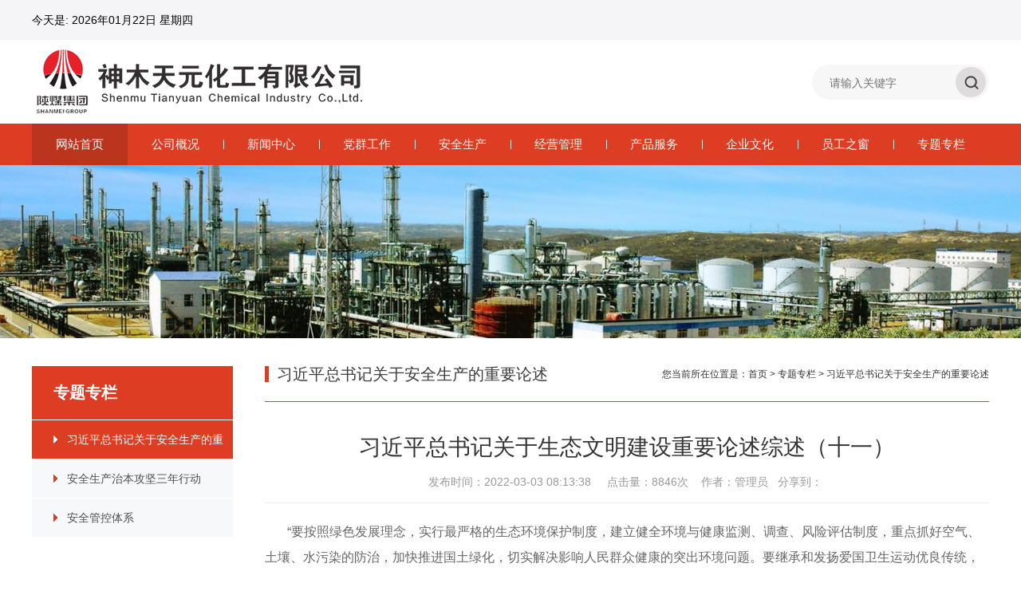

--- FILE ---
content_type: text/html; charset=UTF-8
request_url: https://tyci.com.cn/show/catid/145/id/33382
body_size: 5592
content:
<!DOCTYPE html>
<html lang="zh">
<head>
	<meta charset="utf-8">
  <meta http-equiv="X-UA-Compatible" content="IE=edge">
  <!-- <meta name="viewport" content="width=device-width, initial-scale=1"> -->
  <meta name="viewport" content="width=device-width,initial-scale=1,maximum-scale=1,user-scalable=no">
          <title>习近平总书记关于生态文明建设重要论述综述（十一）-陕西煤业化工集团神木天元化工有限公司</title>
    <meta name="description" content=",陕西煤业化工集团神木天元化工有限公司">
    <meta name="keywords" content=",陕西煤业化工集团神木天元化工有限公司">
	<link rel="stylesheet" href="/css/aos.css">
	<link rel="stylesheet" href="/css/flexslider.css">
	<link rel="stylesheet" href="/css/liMarquee.css">
	<link rel="stylesheet" href="/css/owl.carousel.css">
   <link rel="stylesheet" href="/css/bootstrap.css" >
	<link rel="stylesheet" href="/css/common.css">
	<link rel="stylesheet" href="/css/media-1.css">

	<!-- HTML5 shim and Respond.js for IE8 support of HTML5 elements and media queries -->
  <!-- WARNING: Respond.js doesn't work if you view the page via file:// -->
  <!--[if lt IE 9]>
    <script src="https://cdn.bootcss.com/html5shiv/3.7.3/html5shiv.min.js"></script>
    <script src="https://cdn.bootcss.com/respond.js/1.4.2/respond.min.js"></script>
  <![endif]-->

</head>
<body>
<!-- header -->
	<div id="header">
		<div class="header-0">
			<div class="container">
				<div class="fl">今天是: <span> 
 2026年01月22日 星期四 
                </span></div>
				<div class="fr hidden" >
					<a href="http://119.3.255.239/seeyon/main.do" target="_blank">办公OA</a>&nbsp | &nbsp<a href="#">企业邮箱</a>
				</div>
				<div class="clear"></div>
			</div>
		</div>
		<div class="header-1">
			<div class="container">
				<div class="logo fl">
					<a href="/index.php"><img src="/storage/settings/April2024/ebYoL19J5QSYdD8vIeX0.png" alt=""></a>
				</div>
				<div class="search fr">
                		<form action="/search" method="post" id="search_f"> 
                         	<input type="hidden" name="_token" value="iQO8IjU0iguGLVWAsJfMnZKNKzU7ucu7veCsd5Qh">
						<input type="text" value="" placeholder="请输入关键字" name="keywords">
						<input type="image" src="/images/wen1.png" onClick="document.getElementById('search_f').submit()">
					</form>
				</div>
				<div class="clear"></div>
			</div>
		</div>
		<div class="nav-wp">
			<div class="container">
				<div class="nav">
					<ul class="list-unstyled">
						<li class="active"><a href="/index.php">网站首页</a></li>
                                              
                    <li><a href="/lists/90">公司概况</a>
                                              
                                        <ul class="list-unstyled">
                               
                            <li><a href="/lists/105">公司简介</a></li>
                               
                            <li><a href="/lists/106">专利技术</a></li>
                               
                            <li><a href="/lists/107">组织结构</a></li>
                               
                            <li><a href="/lists/110">管理团队</a></li>
                               
                            <li><a href="/lists/140">企业荣誉</a></li>
                               
                            <li><a href="/lists/113">联系我们</a></li>
                                                    </ul>
                                            </li>
                   
                    <li><a href="/lists/89">新闻中心</a>
                                              
                                        <ul class="list-unstyled">
                               
                            <li><a href="/lists/100">公司新闻</a></li>
                               
                            <li><a href="/lists/98">集团新闻</a></li>
                               
                            <li><a href="/lists/99">产业公司新闻</a></li>
                               
                            <li><a href="/lists/103">通知公告</a></li>
                                                    </ul>
                                            </li>
                   
                    <li><a href="/lists/95">党群工作</a>
                                              
                                        <ul class="list-unstyled">
                               
                            <li><a href="/lists/129">党务工作</a></li>
                               
                            <li><a href="/lists/130">工会建设</a></li>
                               
                            <li><a href="/lists/131">团青建设</a></li>
                               
                            <li><a href="/lists/143">纪检监察</a></li>
                                                    </ul>
                                            </li>
                   
                    <li><a href="/lists/91">安全生产</a>
                                              
                                        <ul class="list-unstyled">
                               
                            <li><a href="/lists/118">安全生产</a></li>
                               
                            <li><a href="/lists/119">法律法规</a></li>
                                                    </ul>
                                            </li>
                   
                    <li><a href="/lists/92">经营管理</a>
                                              
                                        <ul class="list-unstyled">
                               
                            <li><a href="/lists/142">经营管理</a></li>
                                                    </ul>
                                            </li>
                   
                    <li><a href="/lists/93">产品服务</a>
                                              
                                        <ul class="list-unstyled">
                               
                            <li><a href="/lists/126">产品展示</a></li>
                               
                            <li><a href="/lists/127">市场营销</a></li>
                               
                            <li><a href="/lists/128">客户服务</a></li>
                                                    </ul>
                                            </li>
                   
                    <li><a href="/lists/96">企业文化</a>
                                              
                                        <ul class="list-unstyled">
                               
                            <li><a href="/lists/122">企业文化</a></li>
                               
                            <li><a href="/lists/133">价值理念</a></li>
                                                    </ul>
                                            </li>
                   
                    <li><a href="/lists/97">员工之窗</a>
                                              
                                        <ul class="list-unstyled">
                               
                            <li><a href="/lists/135">员工风采</a></li>
                                                    </ul>
                                            </li>
                   
                    <li><a href="/lists/144">专题专栏</a>
                                              
                                        <ul class="list-unstyled">
                               
                            <li><a href="/lists/145">习近平总书记关于安全生产的重要论述</a></li>
                               
                            <li><a href="/lists/148">安全生产治本攻坚三年行动</a></li>
                               
                            <li><a href="/lists/147">安全管控体系</a></li>
                                                    </ul>
                                            </li>
                					</ul>
					<div class="clear"></div>
				</div>
			</div>
		</div>
	</div>
<!-- header -->
<div id="header-2">
	<div class="logo-2 fl">
		<a href="index.html"><img src="/storage/settings/April2024/ebYoL19J5QSYdD8vIeX0.png" alt=""></a>
	</div>
	<div class="menu2 fr">
		<ul class="list-unstyled">
			<li><a id="sanlan"><img src="/images/sanlan.png" alt=""></a></li>
		</ul>
		<div class="clear"></div>
	</div>
	<div class="clear"></div>
	<div class="nav-2">
		<div class="nav-2-form">
			<form action="/search" method="post" id="search_f"> 
		       	<input type="hidden" name="_token" value="iQO8IjU0iguGLVWAsJfMnZKNKzU7ucu7veCsd5Qh">
					<input type="text" name="keywords" class="form-control">
					<input type="image" src="/images/wen.png" onClick="document.getElementById('search_f').submit()" >
			</form>
		</div>
		<ul class="list-unstyled">
                               
	              <li><a href="/lists/90">公司概况</a>
                                              
                				<span class="jiaspan"></span>
				<ul class="list-unstyled">
				           
                            <li><a href="/lists/105">公司简介</a></li>
                         
                            <li><a href="/lists/106">专利技术</a></li>
                         
                            <li><a href="/lists/107">组织结构</a></li>
                         
                            <li><a href="/lists/110">管理团队</a></li>
                         
                            <li><a href="/lists/140">企业荣誉</a></li>
                         
                            <li><a href="/lists/113">联系我们</a></li>
                      				</ul>
                			</li>
			   
	              <li><a href="/lists/89">新闻中心</a>
                                              
                				<span class="jiaspan"></span>
				<ul class="list-unstyled">
				           
                            <li><a href="/lists/100">公司新闻</a></li>
                         
                            <li><a href="/lists/98">集团新闻</a></li>
                         
                            <li><a href="/lists/99">产业公司新闻</a></li>
                         
                            <li><a href="/lists/103">通知公告</a></li>
                      				</ul>
                			</li>
			   
	              <li><a href="/lists/95">党群工作</a>
                                              
                				<span class="jiaspan"></span>
				<ul class="list-unstyled">
				           
                            <li><a href="/lists/129">党务工作</a></li>
                         
                            <li><a href="/lists/130">工会建设</a></li>
                         
                            <li><a href="/lists/131">团青建设</a></li>
                         
                            <li><a href="/lists/143">纪检监察</a></li>
                      				</ul>
                			</li>
			   
	              <li><a href="/lists/91">安全生产</a>
                                              
                				<span class="jiaspan"></span>
				<ul class="list-unstyled">
				           
                            <li><a href="/lists/118">安全生产</a></li>
                         
                            <li><a href="/lists/119">法律法规</a></li>
                      				</ul>
                			</li>
			   
	              <li><a href="/lists/92">经营管理</a>
                                              
                				<span class="jiaspan"></span>
				<ul class="list-unstyled">
				           
                            <li><a href="/lists/142">经营管理</a></li>
                      				</ul>
                			</li>
			   
	              <li><a href="/lists/93">产品服务</a>
                                              
                				<span class="jiaspan"></span>
				<ul class="list-unstyled">
				           
                            <li><a href="/lists/126">产品展示</a></li>
                         
                            <li><a href="/lists/127">市场营销</a></li>
                         
                            <li><a href="/lists/128">客户服务</a></li>
                      				</ul>
                			</li>
			   
	              <li><a href="/lists/96">企业文化</a>
                                              
                				<span class="jiaspan"></span>
				<ul class="list-unstyled">
				           
                            <li><a href="/lists/122">企业文化</a></li>
                         
                            <li><a href="/lists/133">价值理念</a></li>
                      				</ul>
                			</li>
			   
	              <li><a href="/lists/97">员工之窗</a>
                                              
                				<span class="jiaspan"></span>
				<ul class="list-unstyled">
				           
                            <li><a href="/lists/135">员工风采</a></li>
                      				</ul>
                			</li>
			   
	              <li><a href="/lists/144">专题专栏</a>
                                              
                				<span class="jiaspan"></span>
				<ul class="list-unstyled">
				           
                            <li><a href="/lists/145">习近平总书记关于安全生产的重要论述</a></li>
                         
                            <li><a href="/lists/148">安全生产治本攻坚三年行动</a></li>
                         
                            <li><a href="/lists/147">安全管控体系</a></li>
                      				</ul>
                			</li>
					</ul>
	</div>
</div>
<!-- header -->
<div class="chenggao"></div>
<div id="nav-2-heidi"></div>
<!-- main -->
		<div id="main">
  		<div class="banner-2" style="background-image: url(/storage/categories/March2021/MKlrDzQCiIyBlhil2JtY.jpg)">
			<img src="/storage/categories/March2021/rjvYMJxtZQLLPVQkV64E.jpg" alt="">
		</div>
		<div class="erji">
			<div class="container">
				<div class="menu fl">
	              <h1>专题专栏</h1>
					<ul class="list-unstyled">
                          
						<li  class="active" ><a href="/lists/145">习近平总书记关于安全生产的重要论述</a></li>
				      
						<li ><a href="/lists/148">安全生产治本攻坚三年行动</a></li>
				      
						<li ><a href="/lists/147">安全管控体系</a></li>
				   		
                   </ul>
				</div>
				<div class="erji-content">
					<div class="erji-title">
						<div class="fl">习近平总书记关于安全生产的重要论述</div>
						<div class="mianbaoxie fr">您当前所在位置是：<a href='/index.php'>首页</a>&nbsp;&gt;&nbsp;<a href='/lists/144'>专题专栏</a>&nbsp;&gt;&nbsp;<a href='/lists/145'>习近平总书记关于安全生产的重要论述</a> </div>
						<div class="clear"></div>
					</div>
					<div class="erji-content-div">
						<div class="danpian">
						    							<div class="danpian-h1">习近平总书记关于生态文明建设重要论述综述（十一）</div>
							<div class="danpian-h2">
									发布时间：2022-03-03 08:13:38&nbsp &nbsp &nbsp点击量：8846次&nbsp;&nbsp;&nbsp;&nbsp;作者：管理员&nbsp &nbsp分享到：
									<div class="ffxx" style="display: inline-block;vertical-align: middle;">
									<div class="bdsharebuttonbox"><a href="#" class="bds_more" data-cmd="more"></a><a href="#" class="bds_qzone" data-cmd="qzone" title="分享到QQ空间"></a><a href="#" class="bds_weixin" data-cmd="weixin" title="分享到微信"></a><a href="#" class="bds_tsina" data-cmd="tsina" title="分享到新浪微博"></a><a href="#" class="bds_tqq" data-cmd="tqq" title="分享到腾讯微博"></a><a href="#" class="bds_renren" data-cmd="renren" title="分享到人人网"></a></div>
									<script>window._bd_share_config={"common":{"bdSnsKey":{},"bdText":"","bdMini":"2","bdMiniList":false,"bdPic":"","bdStyle":"0","bdSize":"16"},"share":{}};with(document)0[(getElementsByTagName('head')[0]||body).appendChild(createElement('script')).src='http://bdimg.share.baidu.com/static/api/js/share.js?v=89860593.js?cdnversion='+~(-new Date()/36e5)];</script>
								</div>
							</div>
							<div class="danpian-con">
																														
								<p style="text-indent:28px"><span style="font-size: 16px; font-family: arial, helvetica, sans-serif;">“要按照绿色发展理念，实行最严格的生态环境保护制度，建立健全环境与健康监测、调查、风险评估制度，重点抓好空气、土壤、水污染的防治，加快推进国土绿化，切实解决影响人民群众健康的突出环境问题。要继承和发扬爱国卫生运动优良传统，持续开展城乡环境卫生整洁行动，加大农村人居环境治理力度，建设健康、宜居、美丽家园。”2016年8月19日，习近平总书记在全国卫生与健康大会上指出。</span></p><p style="text-indent:28px"><span style="font-size: 16px; font-family: arial, helvetica, sans-serif;"><br/></span></p><p style="text-indent:28px"><span style="font-size: 16px; font-family: arial, helvetica, sans-serif;">2016年12月14日，习近平总书记在中央经济工作会议上指出：“当前，老百姓对农产品供给的最大关切是吃得安全、吃得放心。农业供给侧结构性改革要围绕这个问题多做文章。要把增加绿色优质农产品供给放在突出位置，狠抓农产品标准化生产、品牌创建、质量安全监管，推动优胜劣汰、质量兴农。”</span></p><p style="text-indent:28px"><span style="font-size: 16px; font-family: arial, helvetica, sans-serif;"><br/></span></p><p style="text-indent: 28px;"><span style="font-size: 16px; font-family: arial, helvetica, sans-serif;">“人民群众关心的问题是什么？是食品安不安全、暖气热不热、雾霾能不能少一点、河湖能不能清一点、垃圾焚烧能不能不有损健康、养老服务顺不顺心、能不能租得起或买得起住房，等等。相对于增长速度高一点还是低一点，这些问题更受人民群众关注。”2016年12月21日，习近平总书记主持召开中央财经领导小组第十四次会议时指出，“如果只实现了增长目标，而解决好人民群众普遍关心的突出问题没有进展，即使到时候我们宣布全面建成了小康社会，人民群众也不会认同。”</span></p>

							</div>
							<div class="dan-page">
								<div class="dan-a"> <a href="/show/catid/145/id/33490">上一篇：习近平总书记关于安全生产的重要论述（十四）</a></div>
								<div class="dan-a"> <a href="/show/catid/145/id/33381">下一篇：习近平总书记关于生态文明建设重要论述综述（十）</a></div>
							</div>
														
						</div>
					</div>
				</div>
				<div class="clear"></div>
			</div>
		</div>
	</div>

<!-- main -->
<!-- footer -->
	<div id="footer">
		<div class="container">
			<div class="footer-1">
				<dl>
					<dd>
						<div class="footer-1-div-title">集团所有企业</div>
						<div class="footer-1-ul">
							<span>请选择...</span>
							<ul class="list-unstyled">
                                                        								<li><a href="http://www.shccig.com" target="_blank">陕西煤业化工集团有限责任公司</a></li>
						    								<li><a href="http://www.smhg2008.com/" target="_blank">陕煤化神木煤化工公司</a></li>
						    							</ul>
						</div>
					</dd>
					<dd>
						<div class="footer-1-div-title">政府机构</div>
						<div class="footer-1-ul">
							<span>请选择...</span>
							<ul class="list-unstyled">
                              							     								<li><a href="https://www.ndrc.gov.cn/" target="_blank">国家发改委</a></li>
						    							</ul>
						</div>
					</dd>
					<dd>
						<div class="footer-1-div-title">其他链接</div>
						<div class="footer-1-ul">
							<span>请选择...</span>
							<ul class="list-unstyled">
                              						     								<li><a href="http://www.stats.gov.cn/" target="_blank">国家统计局</a></li>
						    							</ul>
						</div>
					</dd>
				</dl>
				<div class="clear"></div>
			</div>
						<div class="footer-2">
				<div class="er fr"><img src="/storage/settings/April2024/nK2Y6fVyhW9FyPgYsbg2.jpg" alt=""></div>
				<div class="foo-con">
					<div class="foo-logo fl"><a href="/"><img src="/images/foo-logo.png" alt=""></a></div>
					<div class="foo-dun fr"><a href="#"><img src="/images/dun.png" alt=""></a></div>
					<div class="foo-con-p">
						版权所有:TYCI 陕西煤业化工集团神木天元化工有限公司官方网站 &nbsp;网站声明<br>销售电话：0912-8499222  传真：8499277  网站电话：0912-8499224 &nbsp;公司邮箱：tyci@tyci.com.cn<br><a href="https://beian.miit.gov.cn" target="_blank">陕ICP备11001675号-1</a><span>技术支持：<a href="http://www.guifeng.net/">硅峰网络</a></span>
					</div>
					<div class="clear"></div>
				</div>
				<div class="clear"></div>
			</div>
		</div>
	</div>
<!-- footer -->


	

</body>
<script src="/js/jquery.min.js"></script>
<script src="/js/holder.js"></script>
<script src="/js/aos.js"></script>
<script src="/js/jquery.liMarquee.js"></script>
<script src="/js/owl.carousel.js"></script>
<script src="/js/jquery.mousewheel.min.js"></script>
<script src="/js/jquery.flexslider.js"></script>
<script src="/js/bootstrap.min.js"></script>
<script src="/js/lib.js"></script>

<script>
	$(function(){
		//页面插件调用处...
		var height = $(window).height()-30;
			$(".duilian img").css({
				"height":height
			})
			window.onresize=function(){
				var height = $(window).height()-30;
				$(".duilian img").css({
					"height":height
				})
			}
	
			$(".duil-close span").click(function(){
				$(".duilian").hide();
			})
		$(".fafa").flexslider({
			animation : "fade",
			slideshowSpeed: 4000, //展示时间间隔ms
			animationSpeed:1000, //滚动时间ms
			slideshow: true,// 载入页面时，是否自动播放
			controlNav: true,  //指示器
			directionNav: false //方向键
		});
		$(".fmain1-3").flexslider({
			animation : "fade",
			slideshowSpeed: 4000, //展示时间间隔ms
			animationSpeed:1000, //滚动时间ms
			slideshow: true,// 载入页面时，是否自动播放
			controlNav: false,  //指示器
			directionNav: false //方向键
		});
		$(".fmain1-2").flexslider({
			animation : "fade",
			slideshowSpeed: 4000, //展示时间间隔ms
			animationSpeed:1000, //滚动时间ms
			slideshow: true,// 载入页面时，是否自动播放
			controlNav: true,  //指示器
			directionNav: false //方向键
		});
	})
</script>
<script>
	$('img'). bind( "contextmenu", function( e){ return false; })
	$(function(){
    $(document).bind("contextmenu copy selectstart", function() {
        return false;
    });
    var img=$("img");
    img.on("contextmenu",function(){return false;});
    img.on("dragstart",function(){return false;});
    img.on('mousedown',function (e) { e.preventDefault()});
})

</script>
</html>



--- FILE ---
content_type: text/css
request_url: https://tyci.com.cn/css/common.css
body_size: 5078
content:
/**************************************/
/*************[公用start]**************/
/**************************************/



div.clear{
	clear: both;
	height: 0;
	width: 0;
}




a{
	text-decoration: none;
	color:inherit;
	cursor: pointer;
}

img{
	border:0;
	max-width: 100%;
}


div.wp{
	width: 1200px; /*主要内容区尺寸大小，每次制作前更新！！！ */
	margin:0 auto;
}

.fl{
	float: left;
}

.fr{
	float: right;
}

.tran{
	transition: all .3s ease-out 0s;
}
.tver{
	text-overflow: ellipsis;
	white-space: nowrap;
	overflow: hidden;
}



/*图片中心放大代码区域*/

.img-box{/*图片盒子类名*/

	overflow: hidden;
}

.img-box img{
	transition: .3s;
	width: 100%;
	max-width: 100%;
}

.img-box:hover img{
	/*图片中心放大代码*/
	  -webkit-transform: scale(1.1);
    -ms-transform: scale(1.1);
    -o-transform: scale(1.1);
    transform: scale(1.1);
}


/*图片中心放大代码区域*/


.imgbox_a{
	position:relative;
	padding-bottom: 100%;
	overflow:hidden;
	display: block;
}

.imgbox_a>img{
	position: absolute;
	left: 0;
	top: 0;
	width: 100%!important;
	height: 100%!important;
}
.imgbox_hover>img{
	/* ueco 时间曲线*/
	/*transition: all 0.6s cubic-bezier(0.215, 0.61, 0.355, 1) 0s; */
	-webkit-transition: .3s;
	-moz-transition: .3s;
	-ms-transition: .3s;
	-o-transition: .3s;
	transition: .3s;

}
.imgbox_hover:hover>img{
	-webkit-transform: scale(1.1);
  -ms-transform: scale(1.1);
  -o-transform: scale(1.1);
  transform: scale(1.1);
}
/**************************************/
/************[公用over]****************/
/**************************************/




/*header-start*/
/**************************************************************/

#header{

}


.header-0{
	background-color: #f5f5f7;
	height: 50px;
	line-height: 50px;
	font-size: 14px;
	color: #000;
}

.header-0 a:hover{
	color: #dc3d23;
}




.header-1{
	height:105px;
	background-color: #fff;
}

.logo{
	width: 430px;
	margin-top: 12px;
}

.logo a,.logo img{
	display: block;
	width: 100%;
}




.search{
	width: 222px;
	height: 44px;
	background-image: url(../images/search.png);
	background-repeat: no-repeat;
	background-position: center ;
	position: relative;
	padding-left: 20px;
	padding-top: 2px;
	padding-right: 60px;
	margin-top: 31px;
}

.search input:focus{
	outline: none;
}

.search input[type="text"]{
	display: block;
	width: 100%;
	height: 41px;
	background-color:transparent;;
	border:0;
	font-size: 14px;
	color: #333;
	line-height: 1.428571;
}

.search input[type="image"]{
	position: absolute;
	right:4px;
	top: 3px;
	width: 38px;
}

.nav-wp{
	position: relative;
	background-color:#dc3d23;
}

.nav ul{
	margin:0;
}

.nav>ul>li{
	float: left;
	width: 10%;
	text-align: center;
	position: relative;
	background-image: url(../images/li.png);
	background-repeat: no-repeat;
	background-position: left center;

}
.nav>ul>li:first-child{
	background-image: none;
}
.nav>ul>li>a{
	display: block;
	height: 52px;
	line-height: 52px;
	font-size: 15px;
	color:#fff;
	/*transition: .3s;*/

}

.nav>ul>li:hover>a, .nav>ul>li.active>a {
	/*background-color:#a90e00;*/
	background-color:#bb341e;
	

}

.nav>ul>li:hover, .nav>ul>li.active,
.nav>ul>li:hover+li, .nav>ul>li.active+li{
	background-image: none;
}

.nav>ul>li>ul{
	position: absolute;
	left: 0px;
	right: 0;
	top:52px;
	z-index: 600;
	background-color: #dc3d23;
	display: none;
}

.nav>ul>li>ul>li>a{
	display: block;
	padding: 10px 5px;
	text-align: center;
	line-height: 1.6;
	font-size: 14px;
	color:#fff;
	/*transition: .3s;*/
	text-align: center;

}
.nav>ul>li>ul>li>a:hover{
	/*background-color: #2161a5;*/
	background-color:#bb341e;
}








/**************************************************************/
/*header-over*/





/*main-start*/
/**************************************************************/

#main{

}


.fafa .slides>li{
	height: 428px;
	background-repeat: no-repeat;
	background-position: center ;
	-webkit-background-size: cover;
	background-size: cover;
	position: relative;
}

.fafa .slides>li  img.phone-img{
	display: none;
	width: 100%;
}

/*.fafa .flex-control-paging li a{
	width: 17px;
	height: 17px;
	transition: .3s;
}

.fafa .flex-control-paging li a.flex-active{
	width: 47px;
}
.fafa .flex-control-nav li{
	margin:0 14px;
}
.fafa .flex-control-nav{
	bottom: 34px;
}*/


.fafa .flex-control-paging li a{
	width: 12px;
	height: 12px;
	/*transition: .3s;*/
}

.fafa .flex-control-nav li{
	margin:0 3px;
}
.fafa .flex-control-nav{
	bottom: 20px;
}



.pp30{
	padding: 30px 0;
}


.main1-1{
	background-color:#f7f7f7; 
}
.main1-1-title{
	width: 93px;
}


.main1-1-title img{
	display: block;
	width: 100%;
}
.main1-1-con{
	overflow: hidden;
	padding: 20px 80px 0;
	text-align: center;
}
.main1-1-con h1{
	margin:0;
	font-size: 20px;
	color: #333;
	font-weight: bold;
	padding: 0	15px;
}
.main1-1-con h1 a:hover{
	color: #dc3d23;
}

.main1-1-con p{
	margin:0;
	font-size: 13px;
	color: #666;
	margin-top: 13px;
}


.main1-2-left{
	width: 950px;
	margin-right: 28px
}

.main1-2-right{
	overflow: hidden;
}
.title-11{
	background-repeat: repeat-x;
	background-position: left bottom;
	background-image: url(../images/title-11.jpg);
}
.title-11 h1{
	font-size: 18px;
	font-weight: bold;
	color: #333;
	padding-left: 34px;
	background-repeat: no-repeat;
	background-position: left top;
	margin:0;
	line-height: 23px;
	margin-top: 5px;

}

.title-11-more{
	width: 54px;
	margin-left: 20px;
	margin-top: 4px;
	height: 20px;
	line-height: 20px;
}

.title-11-more a{
	display: none;
	font-size: 12px;
	text-transform: uppercase;
	color: #666;
	padding-left: 17px;
	background-repeat: no-repeat;
	background-position: left center;
	background-image: url(../images/more1.png);
}
.title-11-more a:first-child{
	display: block;
}

.title-11-more a:hover{
	color: #f42122;
}

.title-11-dl dl{
	margin:0;
}
.title-11-dl {
	/*margin-top: 3px;*/
}
.title-11-dl dd{
	float: left;
	margin-left: 34px;
	font-size: 16px;
	color: #333;
	cursor: pointer;
	padding: 4px	4px 13px;
	background-repeat: no-repeat;
	background-position: center bottom;
}

.title-11-dl dd.cur{
	color: #f42122;
	background-image: url(../images/ddcur.png);
}


.fmain1-3 a.imgbox_a{
	padding-bottom: 9.83%;
}
.mm20{margin-top: 20px;}
.mm30{margin-top: 30px;}

.title-22{
	border:1px solid #e5e5e5;
}


.title-22 h1{
	margin:0;
	height: 37px;
	line-height: 37px;
	background-color: #dc3d23;
	color: #fff;
	font-size: 16px;
	font-weight: bold;
	width: 111px;
	text-align: center;
}

.title-22 a.fr{
	font-size: 12px;
	text-transform: uppercase;
	color: #666;
	margin-right: 15px;
	margin-top: 11px;
}

.title-22 a.fr:hover{
	color: #f42122;
}

.main1-2-pic{
	width: 430px;
	margin-right: 30px;
}

.main1-2-pic .imgbox_a{
	padding-bottom: 69.77%;
}
.main1-2-pic .imgbox_a h1{
	margin:0;
	position: absolute;
	left: 0;
	right: 0;
	bottom: 0;
	height: 48px;
	line-height: 48px;
	padding: 0	90px 0 20px;
	color: #fff;
	font-size: 14px;
	background-image: url(../images/heidi.png);
	z-index: 80;
}

.fmain1-2 .flex-control-nav{
	height: 0;
	text-align: right;
	padding-right: 8px;
	bottom:27px;
}
.fmain1-2 .flex-control-paging li a{
	width: 10px;
	height: 10px;
	background-image: url(../images/arrow-b2.png);
}

.fmain1-2 .flex-control-paging li a.flex-active{
	background-image: url(../images/arrow-b2-h.png);

}
.fmain1-2 .flex-control-nav li{
	margin:0 5px;
}


.main1-2-con{
	overflow: hidden;
}

.tui1 h1{
	margin:0;
	font-size: 18px;
	color: #333;
}

.tui1 h1 a:hover{
	color: #f42122;
}
.tui1 h2{
	margin:0;
	font-size: 12px;
	color: #999;
	margin:14px 0 10px;
}

.tui1 p{
	margin:0;
	font-size: 13px;
	color: #999;
	line-height: 1.8;
	overflow: hidden;
	height: 46px;
}
.tui1 {
	padding-bottom: 14px;
	border-bottom: 1px dotted #c1c1c1;
}
.main1 .list01 {
	padding-top: 17px;
}
.list01 ul{
	margin:0;
}

.list01 li{
	margin-top: 14px;
	background-repeat: no-repeat;
	background-position:0px center;
  background-image: url(../images/list01.png);
  text-overflow: ellipsis;
  white-space: nowrap;
  padding-left:12px;
  overflow: hidden;
	position: relative;
	padding-right:90px;
	height: 22px;
	line-height: 22px;
}

.list01 li:first-child{
	margin-top: 0
}


.list01 li a{
	font-size: 14px;
	color:#333;
}
.list01 li span{
	font-size: 14px;
	color:#999;
	position: absolute;
	right: 0px;
	top: 0;
}
.list01 li a:hover{
	color:#f42122;
}

.main1-2-div-wp .main1-2-div{display: none;}
.main1-2-div-wp .main1-2-div:first-child{display: block;}
.list02{
	border:1px solid #e5e5e5;
	border-top: 0;
	padding: 0	15px;
}

.list02 dl{
	margin:0;
}

.list02 dd{
	padding: 13px 0;
	border-top: 1px dotted #c1c1c1;

}
.list02 dd>a{
	display: block;
	font-size: 14px;
	color: #333;
	line-height: 2;
	height: 56px;
	overflow: hidden;
}
.list02 dd>a:hover{
	color:#f42122;
}
.list02 dd:first-child{
	border-top: 0;
}

.main2{background-color:#f5f5f7; }

.main2-item{
	width: 49%;
}
.title-33{
	background-color: #fff;
}
.main3 .title-33{
	background-color: #f5f5f7;
}
.title-33 dl{
	margin:0;
}

.title-33 dd{
	float: left;
	width: 20%;
	cursor: pointer;
	height: 45px;
	line-height: 45px;
	text-align: center;
	font-size: 16px;
	color: #000;
}
.title-33 dd.cur{
	color: #fff;
	font-weight: bold;
	background-color: #dc3d23;
}


.tui2{
	padding: 27px 0 25px;
}

.tui2-pic{
	width: 147px;
	margin-right: 16px;
}

.tui2-pic .imgbox_a{
	padding-bottom: 64.626%;
}



.tui2-con{
	overflow: hidden;
	padding-top: 9px;
}

.tui2-con h1{
	margin:0;
	font-size: 18px;
	color: #333;
}

.tui2-con h1 a:hover{
	color: #f42122;
}


.tui2-con p{
	margin:0;
	font-size: 13px;
	color: #999;
	line-height: 1.8;
	overflow: hidden;
	height: 46px;
	margin-top: 8px;
}



.main2-div-wp .main2-div{display: none;}
.main2-div-wp .main2-div:first-child{display: block;}


.main2-1 a{
	display: block;
	height: 250px;
	background-repeat: no-repeat;
	background-position: center ;
	-webkit-background-size: cover;
	background-size: cover;
	padding: 33px 23px 0;
}

.main2-1  h1{
	margin:0;
	font-size: 26px;
	font-weight: bold;
	color: #dc3d23;
}


.main2-1  h2{
	margin:0;
	font-size: 14px;
	font-weight: bold;
	color: #dc3d23;
	text-transform: uppercase;
	margin-top: 10px;
}

.main2-2 a{
	display: block;
	height: 90px;
	line-height: 90px;
	background-color: #dc3d23;
	text-align: center;
	font-size: 18px;
	color: #fff;
}
.main2-2 a:hover{
	font-weight: bold;
}
.main2-2 a img{
	margin-top: -3px;
	margin-right: 14px;
}
.main2-2{
	margin-top: 18px;
}


.main3-1-dl dl{
	margin:0;
}

.main3-1-dl dd{
	margin-top: 19px;
	border:1px solid #eeeff0;
}

.main3-1-dl dd:first-child{
	margin-top: 0px;
}

.main3-1-dl dd>a{
	display: block;
	height:73px ;
	line-height: 73px;
	font-size: 16px;
	color: #000;
	padding-left: 100px;
	background-repeat: no-repeat;
	background-position: 41px center;
}
.main3-1-dl dd>a:hover{
	color: #dc3d23;
	font-weight: bold;

}














.title-44{
	background-color: #f5f5f7;
}


.title-44 h1{
	margin:0;
	padding: 0	23px;
	height: 45px;
	line-height: 45px;
	text-align: center;
	font-size: 16px;
	background-color: #dc3d23;
	font-weight: bold;
	color: #fff;
}
.title-44 a.fr{
	font-size: 14px;
	color: #333;
	margin-right: 16px;
	margin-top: 13px;
}
.title-44 a.fr:hover{
	color: #dc3d23;
}


.main3-2-pic{
	border:1px solid #e7e7e7;
}
.main3-2-pic .imgbox_a{
	padding-bottom: 74.026%;
}

.main3-2-list .item h1{
	margin:0;
	text-align: center;
	margin-top: 15px;
	text-align: center;
	font-size: 14px;color: #000;
}

.main3-2-list .item:hover h1{
	color: #dc3d23;
}


/**************************************************************/
/*main-over*/





/*footer-start*/
/**************************************************************/

#footer{
	background-color: #343336;
	position: relative;
	z-index: 350;

}


.footer-1{
	padding: 30px 0;
	border-bottom: 1px solid #5b5a5d;
}


.footer-1 dl{
	margin:0;
	margin-left: -1%;
}

.footer-1 dd{
	float: left;
	width: 32.333333333%;
	margin-left: 1%;
	position: relative;
	padding-left: 105px;
	height: 42px;
}


.footer-1-div-title{
	font-size: 14px;
	color: #fff;
	text-align: center;
	width: 105px;
	height: 42px;
	line-height: 42px;
	position: absolute;
	left: 0;
	top: 0;
}


.footer-1-ul{
	position: relative;
}

.footer-1-ul>span{
	display: block;
	height: 42px;
	line-height: 40px;
	border:1px solid #fff;
	padding-left: 20px;
	padding-right: 40px;
	background-repeat: no-repeat;
	background-position: 95% center;
	background-image: url(../images/span.png);
	cursor: pointer;
	font-size: 14px;
	color: #fff;
}


.footer-1-ul ul{
	margin:0;
	position: absolute;
	left: 0;
	right: 0;
	border:1px solid #fff;
	bottom: 100%;
	border-bottom: 0;
	background-color: #343336;
	max-height: 191px;
	overflow: auto;
	display: none;
}

.footer-1-ul li>a{
	display: block;
	font-size: 14px;
	color: #fff;
	line-height: 1.6;
	padding: 8px 20px;
}

.footer-1-ul li>a:hover{
	background-color: #000;
}

.footer-2{
	padding: 20px 0 33px;
}

.er{
	width: 95px;
}

.er img{
	display: block;
	width: 100%;
}


.foo-con{
	overflow: hidden;
	padding-top: 8px;
	width: 865px;
}

.foo-logo{
	width: 130px;
	margin-right: 24px;
	margin-top: 12px;
}
.foo-logo a,.foo-logo img{
	display: block;
	width: 100%;
}


.foo-dun{
	width:44px;
	margin-left: 30px;
	margin-top: 20px;
}
.foo-dun a,.foo-dun img{
	display: block;
	width: 100%;
}



.foo-con-p {
	overflow: hidden;
	font-size:14px;
	color: #afafaf; 
	line-height: 2;
}

.foo-con-p span{
	color: #fff;
	padding-left: 10px;
}

.foo-p{
	font-size: 14px;
	color:#fff;
	line-height: 2;
	margin-top: 15px;
	opacity: 0.6;
}

.foo-p span
{padding-left: 15px;}









/**************************************************************/
/*footer-over*/





/**************************************/
/********[特殊css样式要求区域]**********/
/**************************************/

#header-2{
	display: none;
	height: 75px;
	/*border-bottom:0px solid #035cac;*/
	box-shadow: 0 4px 8px -3px #000;
	position: fixed;
	top: 0px;
	left: 0;
	width: 100%;
	z-index: 1001;
	background-color: #fff;
	/*background-color: #0089d0;*/

}
.nav-2{
	display: none;
	background-color: #fff;
	position: relative;
	z-index:900;

}

.nav-2>ul>li{

	border-top: 1px dotted #ccc;
	position: relative;
}

.jiaspan{
	position: absolute;
	width: 30px;
	height: 30px;
	background-image: url(../images/jia2.png);
	background-repeat: no-repeat;
	background-position: center ;
	top: 5px;

	right: 14px;
}
.jiaspan.cur{
	background-image: url(../images/jia2h.png);

}
.nav-2>ul>li:first-child{
	/*border-top: 0;*/
}
.nav-2>ul>li>a{

	padding:8px 10px;
	display: block;
	font-size: 16px;
	width: 100%;
	color:#333;
	font-family: "anb";
	text-transform: uppercase;

}
.nav-2>ul>li>ul{
	padding-bottom: 10px;
	display: none;
}
.nav-2>ul>li>ul>li>a{
	padding: 6px 10px;
	display: block;
	font-size: 14px;
	padding-left: 25px;
	width: 100%;
	color:#666;
}
/*.downla-2 {
	padding: 5px 0 10px;
	display: none;
}
.downla-2 dd{
	padding-left: 30px;
}
.downla-2 dd a{
	font-size: 14px;
	display: inline-block;
	padding: 3px 0;
	width: auto;
}*/
/*.nav-2 li a:hover{
	color:#1a0d07;
}*/

.nav-2-form{
	padding: 10px;
	position: relative;
}
.nav-2-form input[type="image"]{
	position: absolute;
	right: 19px;
    top: 17px;
    width: 18px;

}

.nav-2-form .form-control{padding-right: 50px;}
.logo-2 {
   font-size: 0;
   width: 350px;
   margin-left: 15px;
   margin-top: 11px;
}

.logo-2 img{
	display: block;
	width: 100%;
}


.menu2{

	margin-right: 15px;
	height: 75px;
	font-size: 0;

}
.menu2 li{
	cursor:pointer ;
	margin-left: 15px;
	float: right;
	margin-top: 29px;
}
.menu2 li+li{
	margin-top: 21px;
}
.menu2 li img{
	/*vertical-align: middle;*/


}

.chenggao{
		display: none;
		height: 75px;
	}


#nav-2-heidi{
	position: fixed;
	left: 0;
	top: 0;
	width: 100%;
	height: 100%;
	z-index: 800;
	background-image: url(../images/heidi.png);
	display: none;

}



/**************************************/
/********[特殊css样式要求区域]**********/
/**************************************/




.banner-2{
    height: 217px;
    background-repeat: no-repeat;
    background-position: center ;
    background-size: cover;
}
.banner-2 img{
		display: none;
		width: 100%;
	}
.erji{
    padding: 35px 0 50px;
}

.menu{
	width: 252px;
	margin-right: 40px;
}
.menu h1{
	margin:0;
	font-size: 20px;
	font-weight: bold;
	color:#fff;
	height: 67px;
	line-height: 67px;
	background-color: #dc3d23;
	padding-left: 27px;
}
.menu ul{
	margin:0;
}
.menu li{
	border-top: 1px solid #fff
}
.menu li a{
	display: block;
	height: 48px;
	line-height: 48px;

	padding-left: 44px;
	color:#4f4f4f;
	font-size: 14px;
	transition: .3s;
	background-color: #f6f8fa;
	background-image: url(../images/menu.png);
	background-repeat: no-repeat;
	background-position: 27px center;
}
.menu li a:hover,.menu li.active a{
	background-color: #dc3d23;
	background-image: url(../images/menuh.png);
	color:#fff;
}

.erji-title {
    padding-bottom: 24px;
    border-bottom: 1px solid #dc3d23;
}
.erji-title .fl{
    font-size: 20px;
    color:#3c3c3c;
    height: 20px;
    line-height: 20px;
    border-left: 5px solid #dc3d23;
    padding-left: 10px;
}

.mianbaoxie{
      font-size: 12px;
    color:#333;
    height: 20px;
    line-height: 20px;
}
.mianbaoxie a:hover{
    color:#dc3d23;
}
.mianbaoxie span{
    color:#dc3d23;
}

.erji-content{
    overflow: hidden;
}

.erji-content-div{
    padding-top:10px;
    min-height: 520px;
}

.fenye{
    text-align: center;
    margin-top: 30px;
    padding-top: 30px;
    border-top: 1px solid #eee;
}
.fenye ul{
    margin:0;
}
.list{
	padding-top: 10px;
}
.list ul{
	margin:0;
}

.list li{
	margin-top: 15px;
	background-repeat: no-repeat;
	background-position:0px center;
  background-image: url(../images/dian.png);
  text-overflow: ellipsis;
  white-space: nowrap;
  padding-left:15px;
  overflow: hidden;
	position: relative;
	padding-right:85px;
	height: 22px;
	line-height: 22px;
}

.list li:first-child{
	margin-top: 0
}


.list li a{
	font-size: 16px;
	color:#333;
}
.list li span{
	font-size: 14px;
	color:#999;
	position: absolute;
	right: 0px;
	top: 0;
}
.list li a:hover{
	color:#dc3d23;
}
.danpian{
	padding-top: 25px;
}

.danpian-h1{
	font-size: 28px;
	line-height: 1.6;
	color:#333;
	text-align: center;

}

.danpian-h2{
	font-size: 14px;
	line-height: 1.6;
	color:#999;
	text-align: center;
	border-bottom: 1px solid #eee;
	padding: 10px 0 15px;

}

.danpian-con{
	font-size: 14px;
	color:#666;
	line-height: 2;
	padding: 20px 0 20px;
}
.danpian-con *{
	font-size: 16px!important;
	color:#666!important;
	line-height: 2!important;
}
.danpian-con img{
	display: block;
	margin:15px auto;
}


.dan-page{
	padding-top: 10px;
	border-top: 1px solid #eee;
}

.dan-a{
	margin-top: 12px;
	text-overflow: ellipsis;
    white-space: nowrap;
    overflow: hidden;
}

.dan-a a{
	font-size: 16px;
	color:#666;
}

.dan-a a:hover{
	color:#dc3d23;

}
.pic-item{
	margin-top: 25px;
}
.pic-item h1{
	text-overflow: ellipsis;
  white-space: nowrap;
  overflow: hidden;
  margin:0;
  font-size: 16px;
  color:#333;
  text-align: center;
  margin-top: 15px;
}

.pic-pic>a{
    display: block;
    position: relative;
    padding-bottom: 66.6%;
    overflow: hidden
}

.pic-pic>a img{
    position: absolute;
    left: 0;
    top: 0;
    width: 100%;
    height: 100%;
    transition: .3s;
}

.pic-pic:hover>a img{
	  -webkit-transform: scale(1.1);
    -ms-transform: scale(1.1);
    -o-transform: scale(1.1);
    transform: scale(1.1);
}

.pic-pic:hover+h1{
	color:#dc3d23;
}

.more1{
	margin-top: 25px;
}
.more1 a{
	display: block;
	width: 110px;
	height: 38px;
	line-height: 38px;
	background-color: #dc3d23;
	color: #fff;
	text-align: center;
	font-size: 14px;
	margin:0 auto;
}


.duilian{
	position: fixed;
	z-index: 888;
	top: 15px;
}
.duilian img{
	display: block;
	position: relative;
	z-index: 15;
}
.duilian1{
	left: 15px;
}

.duilian2{
	right: 15px;
}

.duil-close{
	position: absolute;
	right: 0;
	top: -15px;
	z-index: 35;
	font-size: 12px;
	color: #f00;
	height: 15px;
	line-height: 15px;
	width: 100%;
}

.duil-close span{
	cursor: pointer;
}


--- FILE ---
content_type: text/css
request_url: https://tyci.com.cn/css/media-1.css
body_size: 1317
content:
@media only screen and (max-width: 1500px){
	.fafa .flex-direction-nav .flex-prev{
		left: 0px;
	}

	.fafa .flex-direction-nav .flex-next{
		right: 0px;
	}
}
@media only screen and (max-width: 1200px){
	.duilian{display:none!important;}
	#header{
		display: none;
	}

	#header-2{
		display: block;
	}
	.chenggao{
		display: block;
	}

	.fafa .slides>li{
		height: auto;
		background-image: none!important;
	}
	.fafa .flex-direction-nav{
		width: auto;
		margin-left: 0;
		left: 15px;
		right: 15px;
	}

	.fafa .slides>li img.phone-img{
		display: block;
	}
	.youq,.foo-nav{
		display: none;
	}
	/*.fafa .flex-control-paging li a{
		width: 10px;
		height: 10px;
		transition: .3s;
		background-image: url(../images/arrow-b2.png);
	}

	.fafa .flex-control-paging li a.flex-active{
		background-image: url(../images/arrow-b2-h.png);
		width: 10px;
	}
	.fafa .flex-control-nav li{
		margin:0 7px;
	}
	.fafa .flex-control-nav{
		bottom: 20px;
	}*/
	.er{
		float: none;
		margin:0 auto;
	}
	.footer-2{
		padding: 20px 0;
	}
	.foo-con-p span{
		display: block;
		padding-left: 0;
	}
	.foo-con{
		width: 100%;
		text-align: center;
	}
	.foo-logo,.foo-dun{display: none;}
	.footer-1{display: none;}
	.menu{
		display: none;
	}
	.banner-2{
		height: auto;
		background-image: none!important;
	}

	.banner-2 img{
		display: block;
	}

	.erji{
		padding: 30px 0;
	}
	.mianbaoxie{
		display: none;
	}
	.erji-title{
		padding-bottom: 20px;
	}
	.danpian-h1{
		font-size: 24px;
	}
	.danpian{
		padding-top: 15px;
	}
	.main1-2-left{
		float: none;
		width: 100%;
		margin-right: 0;
	}
	.main1-2-right{
		margin-top: 30px;
	}
	.list02 dd>a{
		height: auto;
		display: inline;
	}
	.list02 dd{
		text-overflow: ellipsis;
		white-space: nowrap;
		overflow: hidden;
	}

}
@media only screen and (max-width: 992px){
	.main1-1-con{
		padding: 16px 30px 0;
	}
	.main1-1-con p{
		margin-top: 10px;
	}
	.main1-1-title{
		width: 80px;
	}
	.main2-item{
		float: none;
		width: 100%;
	}
	.main2-item.fr{
		margin-top: 20px;
	}
	.main1-2-pic{
		width: 100%;
		float: 	none;
		margin-right: 0;
	}
	.main1-2-con{
		margin-top: 20px;
	}
	.title-11-dl dd{
		margin-left: 20px;
	}
}
@media only screen and (max-width: 768px){
	.main1-1-con{
		padding: 15px;
	}
	.title-11-right{
		float: none;
	}
	.title-11 h1{
		float: none;
		padding-bottom: 15px;
		border-bottom: 2px solid #e9e9e9;
	}
	.title-11-more{
		display: none;
	}
	.title-11{
		background-image: none;
	}
	.mm30{
		margin-top: 20px;
	}
	.title-11-dl{
		float: none;
		margin-top: 20px;
	}
	.title-11-dl dd{
		width: 20%;
		padding: 0;
		text-align: center;
		height: 45px;
		line-height: 45px;
		background-color: #f5f5f7;
		margin-left: 0;
	}
	.title-11-dl dd.cur{

		background-image: none;
    color: #fff;
    font-weight: bold;
    background-color: #dc3d23;
	}
	.danpian-h1{
		font-size: 22px;
	}
	.danpian{
		padding-top: 20px;
	}
	.dan-a a{
		font-size: 14px;
	}
	.erji-content-div {
    padding-top: 0;
	}
	.erji{
		padding: 20px 0 25px;
	}
	.fenye{
		margin-top: 20px;
		padding-top: 20px;
	}
	.list{
		padding-top: 15px;
	}
	.list li{
		padding-right: 70px;
		margin-top: 12px;
	}
	.list li span{
		font-size: 12px;
	}
	.logo-2{
		width: 300px;

	}
/*	.fafa .flex-control-nav li{
		margin:0 5px;
	}
	.fafa .flex-control-nav{
		bottom:15px;
	}*/
	.foo-p{
		font-size: 12px;

	}
	.er{
		width: 85px;
	}
	.er img{
		margin-bottom: 8px;
	}
	.er-wp{
		width: 190px;
	}
	.fafa .flex-direction-nav a{
		width: 30px;
		height: 52px;
		margin-top: -26px;
		-webkit-background-size: 100%;
		background-size: 100%;
	}
	.foo-con-p{
		line-height: 1.8;
	}
	.fafa .flex-control-nav{
		bottom: 15px;
	}
	.main1-3{
		display: none;
	}
	.list02 dd{
		padding: 10px 0;
	}
	.main1-1-title{
		display: none;
	}
	.title-11-dl dd
	{font-size: 15px;}
	.title-44 h1{
		font-size: 15px;
	}
}
@media only screen and (max-width: 500px){
	.tui2-con h1{
		font-size: 16px;
	}
	.title-11-dl dd,.title-33 dd{
		width: 33.33333%;
	}

	.list01 li{
		margin-top: 12px;
	}
	.title-33 dd{
		font-size: 15px;
	}
	.pp30{
		padding: 20px 0;
	}
	.tui2{
		padding: 20px 0;
	}
	.tui2-pic{
		float: none;
		width: 100%;
		margin-right: 0;
	}
	.tui2-con{
		margin-top: 10px;
	}
	.fafa .flex-control-nav {
    bottom: 10px;
	}
	.erji-title{
		padding-bottom: 15px;

	}
	.erji-title .fl{
		font-size: 18px;
	}
	.danpian-h1{
		font-size: 20px;
	}
	.foo-p{
		line-height: 1.8

	}
	.fafa .flex-direction-nav a{
		width: 22px;
		height: 38px;
		margin-top: -19px;
		-webkit-background-size: 100%;
		background-size: 100%;
	}

	.footer-2{
		padding: 15px 0 20px;
	}
	.logo-2{
		width: 260px;
		margin-top: 23px;
	}
}
@media only screen and (max-width: 350px){
	.logo-2{
		width: 240px;
		margin-top: 26px;
	}
}

--- FILE ---
content_type: application/javascript
request_url: https://tyci.com.cn/js/lib.js
body_size: 1251
content:
/*功能性执行代码*/

$(function(){

	//AOS 渐入动画

	// AOS.init({
	// 	disable: window.innerWidth < 1200
	// });


	//owl插件调用

	// .owl-carousel
	// $('.index_11').owlCarousel({
	// 	loop:false,
	// 	margin:64,
	// 	nav:true,
	// 	dots:true,
	// 	smartSpeed:500,
	// 	mouseDrag:false,
	// 	autoplay:true,
	// 	autoplayTimeout:4000,
	// 	autoplayHoverPause:true,
	// 	responsive:{
	// 		0:{
	// 			items:1
	// 		},
	// 		768:{
	// 			items:2
	// 		},
	// 		992:{
	// 			items:3
	// 		},
	// 		1200:{
	// 			items:4
	// 		}
	// 	}
	// })


	// owl 鼠标滚轮参与
	// var mswel1 = $('.owl-carousel.index_11')
	// mswel1.on('mousewheel', '.owl-stage', function (e) {
	//     if (e.deltaY>0) {
	//        mswel1.trigger('prev.owl');
	//     } else {
	//        mswel1.trigger('next.owl');
	//     }
	//     e.preventDefault();
	// });


	//banner轮播调用

	// $(".flexslider").flexslider({
	// 	animation : "fade",
	// 	slideshowSpeed: 4000, //展示时间间隔ms
	// 	animationSpeed:500, //滚动时间ms
	// 	slideshow: true,// 载入页面时，是否自动播放
	// 	controlNav: true,  //指示器
	// 	directionNav: true //方向键
	// });




	//连续滚动调用函数

	// $(".you-list").liMarquee({
	// 	drag: false,
	// 	scrollamount: 20,
	// 	direction: 'right',
	// 	runshort: false
	// });


	$("#sanlan").click(function(){
		$("#nav-2-heidi").fadeToggle();
		$(".nav-2").slideToggle();
		$(".nav-2>ul>li>ul").slideUp();
		$(".jiaspan").removeClass("cur");
	})
	$("#nav-2-heidi").click(function(){
		$(this).fadeOut();
		$(".nav-2>ul>li>ul").slideUp();
		$(".nav-2").slideUp();
	})
	$(".jiaspan").click(function(){
		if($(this).hasClass("cur")){
			$(this).removeClass("cur");
			$(".nav-2>ul>li>ul").slideUp();
		}else{
			$(".jiaspan").removeClass("cur");
			$(this).addClass("cur");
			$(".nav-2>ul>li>ul").slideUp();
			$(this).next(".nav-2>ul>li>ul").slideDown();
		}

	})

	$(".nav>ul>li").hover(function(){

		$(this).find("ul").stop(false,true).slideDown();
	},function(){
		$(this).find("ul").stop(false,true).hide();

	})


	$(".footer-1-ul>span").click(function(){
		$(this).next("ul").stop().slideToggle();
	})
	$(".footer-1-ul ul li a").click(function(){
		$(".footer-1-ul ul").hide();
	})
	$(".footer-1-ul").mouseleave(function(){
		$(".footer-1-ul ul").hide();
	})


	$(".title-11-dl dd").mouseenter(function(){
		$(this).addClass("cur").siblings("dd").removeClass("cur");
		$(this).parents(".title-11-dl").siblings(".title-11-more").find("a").hide();
		$(this).parents(".title-11-dl").siblings(".title-11-more").find("a").eq($(this).index()).show();
		$(".main1-2-div-wp").find(".main1-2-div").hide();
		$(".main1-2-div-wp").find(".main1-2-div").eq($(this).index()).show();
	})


	$(".title-33 dd").mouseenter(function(){
		$(this).addClass("cur").siblings("dd").removeClass("cur");
		$(this).parents(".title-33").next(".main2-div-wp").find(".main2-div").hide();
		$(this).parents(".title-33").next(".main2-div-wp").find(".main2-div").eq($(this).index()).show();
	})


	$('.main3-2-list').owlCarousel({
		loop:false,
		margin:10,
		nav:false,
		dots:false,
		smartSpeed:500,
		mouseDrag:false,
		autoplay:true,
		autoplayTimeout:4000,
		autoplayHoverPause:true,
		rewind:true,
		responsive:{
			0:{
				items:1
			},
			500:{
				items:2
			},
			768:{
				items:3
			},
			992:{
				items:4
			},
			1200:{
				items:5
			}
		}
	})

})/*function结束括号，JS代码请放此上！！！*/


/*功能性执行代码*/